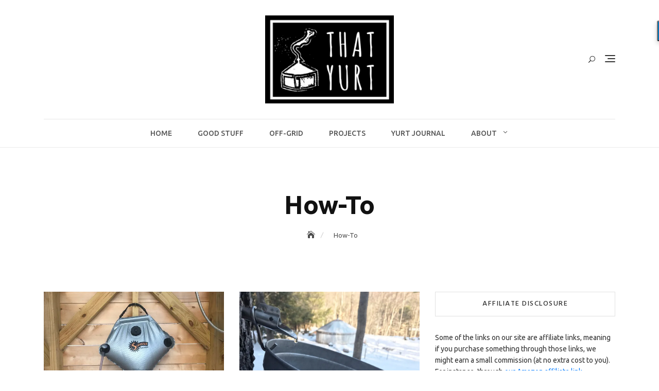

--- FILE ---
content_type: text/html; charset=UTF-8
request_url: https://www.thatyurt.com/category/how-to/
body_size: 15433
content:
<!DOCTYPE html>
<html lang="en">
<head>
	<!-- Google tag (gtag.js) -->
<script async src="https://www.googletagmanager.com/gtag/js?id=G-ML3JT303P7"></script>
<script>
  window.dataLayer = window.dataLayer || [];
  function gtag(){dataLayer.push(arguments);}
  gtag('js', new Date());

  gtag('config', 'G-ML3JT303P7');
</script>
	<meta name='impact-site-verification' value='0fd677f4-169c-4792-b2fb-723dc680ee67'>
	<meta charset="UTF-8">
	<meta name="viewport" content="width=device-width, initial-scale=1">
	<link rel="profile" href="https://gmpg.org/xfn/11">
	<meta name='robots' content='index, follow, max-image-preview:large, max-snippet:-1, max-video-preview:-1' />
	<style>img:is([sizes="auto" i], [sizes^="auto," i]) { contain-intrinsic-size: 3000px 1500px }</style>
	
	<!-- This site is optimized with the Yoast SEO plugin v24.8.1 - https://yoast.com/wordpress/plugins/seo/ -->
	<title>How-To | That Yurt</title>
	<meta name="description" content="Documenting yurt life and yurt living off-grid in Vermont" />
	<link rel="canonical" href="https://www.thatyurt.com/category/how-to/" />
	<meta property="og:locale" content="en_US" />
	<meta property="og:type" content="article" />
	<meta property="og:title" content="How-To | That Yurt" />
	<meta property="og:description" content="Documenting yurt life and yurt living off-grid in Vermont" />
	<meta property="og:url" content="https://www.thatyurt.com/category/how-to/" />
	<meta property="og:site_name" content="That Yurt" />
	<meta name="twitter:card" content="summary_large_image" />
	<script type="application/ld+json" class="yoast-schema-graph">{"@context":"https://schema.org","@graph":[{"@type":"CollectionPage","@id":"https://www.thatyurt.com/category/how-to/","url":"https://www.thatyurt.com/category/how-to/","name":"How-To | That Yurt","isPartOf":{"@id":"https://www.thatyurt.com/#website"},"primaryImageOfPage":{"@id":"https://www.thatyurt.com/category/how-to/#primaryimage"},"image":{"@id":"https://www.thatyurt.com/category/how-to/#primaryimage"},"thumbnailUrl":"https://i0.wp.com/www.thatyurt.com/wp-content/uploads/2021/01/advanced-elements-solar-shower-outdoor-that-yurt.jpg?fit=640%2C480&ssl=1","description":"Documenting yurt life and yurt living off-grid in Vermont","breadcrumb":{"@id":"https://www.thatyurt.com/category/how-to/#breadcrumb"},"inLanguage":"en"},{"@type":"ImageObject","inLanguage":"en","@id":"https://www.thatyurt.com/category/how-to/#primaryimage","url":"https://i0.wp.com/www.thatyurt.com/wp-content/uploads/2021/01/advanced-elements-solar-shower-outdoor-that-yurt.jpg?fit=640%2C480&ssl=1","contentUrl":"https://i0.wp.com/www.thatyurt.com/wp-content/uploads/2021/01/advanced-elements-solar-shower-outdoor-that-yurt.jpg?fit=640%2C480&ssl=1","width":640,"height":480,"caption":"outdoor shower at That Yurt with the advanced elements 2.5 gallon camping shower"},{"@type":"BreadcrumbList","@id":"https://www.thatyurt.com/category/how-to/#breadcrumb","itemListElement":[{"@type":"ListItem","position":1,"name":"Home","item":"https://www.thatyurt.com/"},{"@type":"ListItem","position":2,"name":"How-To"}]},{"@type":"WebSite","@id":"https://www.thatyurt.com/#website","url":"https://www.thatyurt.com/","name":"That Yurt","description":"Inspiration for rugged &amp; responsible living","publisher":{"@id":"https://www.thatyurt.com/#organization"},"potentialAction":[{"@type":"SearchAction","target":{"@type":"EntryPoint","urlTemplate":"https://www.thatyurt.com/?s={search_term_string}"},"query-input":{"@type":"PropertyValueSpecification","valueRequired":true,"valueName":"search_term_string"}}],"inLanguage":"en"},{"@type":"Organization","@id":"https://www.thatyurt.com/#organization","name":"That Yurt","url":"https://www.thatyurt.com/","logo":{"@type":"ImageObject","inLanguage":"en","@id":"https://www.thatyurt.com/#/schema/logo/image/","url":"https://i0.wp.com/www.thatyurt.com/wp-content/uploads/2018/02/thatyurtcropped.png?fit=293%2C200&ssl=1","contentUrl":"https://i0.wp.com/www.thatyurt.com/wp-content/uploads/2018/02/thatyurtcropped.png?fit=293%2C200&ssl=1","width":293,"height":200,"caption":"That Yurt"},"image":{"@id":"https://www.thatyurt.com/#/schema/logo/image/"}}]}</script>
	<!-- / Yoast SEO plugin. -->


<link rel='dns-prefetch' href='//secure.gravatar.com' />
<link rel='dns-prefetch' href='//stats.wp.com' />
<link rel='dns-prefetch' href='//fonts.googleapis.com' />
<link rel='dns-prefetch' href='//v0.wordpress.com' />
<link rel='preconnect' href='//i0.wp.com' />
<link rel="alternate" type="application/rss+xml" title="That Yurt &raquo; Feed" href="https://www.thatyurt.com/feed/" />
<link rel="alternate" type="application/rss+xml" title="That Yurt &raquo; Comments Feed" href="https://www.thatyurt.com/comments/feed/" />
<link rel="alternate" type="application/rss+xml" title="That Yurt &raquo; How-To Category Feed" href="https://www.thatyurt.com/category/how-to/feed/" />
		<!-- This site uses the Google Analytics by ExactMetrics plugin v8.4.1 - Using Analytics tracking - https://www.exactmetrics.com/ -->
		<!-- Note: ExactMetrics is not currently configured on this site. The site owner needs to authenticate with Google Analytics in the ExactMetrics settings panel. -->
					<!-- No tracking code set -->
				<!-- / Google Analytics by ExactMetrics -->
		<script type="text/javascript">
/* <![CDATA[ */
window._wpemojiSettings = {"baseUrl":"https:\/\/s.w.org\/images\/core\/emoji\/15.0.3\/72x72\/","ext":".png","svgUrl":"https:\/\/s.w.org\/images\/core\/emoji\/15.0.3\/svg\/","svgExt":".svg","source":{"concatemoji":"https:\/\/www.thatyurt.com\/wp-includes\/js\/wp-emoji-release.min.js?ver=6.7.2"}};
/*! This file is auto-generated */
!function(i,n){var o,s,e;function c(e){try{var t={supportTests:e,timestamp:(new Date).valueOf()};sessionStorage.setItem(o,JSON.stringify(t))}catch(e){}}function p(e,t,n){e.clearRect(0,0,e.canvas.width,e.canvas.height),e.fillText(t,0,0);var t=new Uint32Array(e.getImageData(0,0,e.canvas.width,e.canvas.height).data),r=(e.clearRect(0,0,e.canvas.width,e.canvas.height),e.fillText(n,0,0),new Uint32Array(e.getImageData(0,0,e.canvas.width,e.canvas.height).data));return t.every(function(e,t){return e===r[t]})}function u(e,t,n){switch(t){case"flag":return n(e,"\ud83c\udff3\ufe0f\u200d\u26a7\ufe0f","\ud83c\udff3\ufe0f\u200b\u26a7\ufe0f")?!1:!n(e,"\ud83c\uddfa\ud83c\uddf3","\ud83c\uddfa\u200b\ud83c\uddf3")&&!n(e,"\ud83c\udff4\udb40\udc67\udb40\udc62\udb40\udc65\udb40\udc6e\udb40\udc67\udb40\udc7f","\ud83c\udff4\u200b\udb40\udc67\u200b\udb40\udc62\u200b\udb40\udc65\u200b\udb40\udc6e\u200b\udb40\udc67\u200b\udb40\udc7f");case"emoji":return!n(e,"\ud83d\udc26\u200d\u2b1b","\ud83d\udc26\u200b\u2b1b")}return!1}function f(e,t,n){var r="undefined"!=typeof WorkerGlobalScope&&self instanceof WorkerGlobalScope?new OffscreenCanvas(300,150):i.createElement("canvas"),a=r.getContext("2d",{willReadFrequently:!0}),o=(a.textBaseline="top",a.font="600 32px Arial",{});return e.forEach(function(e){o[e]=t(a,e,n)}),o}function t(e){var t=i.createElement("script");t.src=e,t.defer=!0,i.head.appendChild(t)}"undefined"!=typeof Promise&&(o="wpEmojiSettingsSupports",s=["flag","emoji"],n.supports={everything:!0,everythingExceptFlag:!0},e=new Promise(function(e){i.addEventListener("DOMContentLoaded",e,{once:!0})}),new Promise(function(t){var n=function(){try{var e=JSON.parse(sessionStorage.getItem(o));if("object"==typeof e&&"number"==typeof e.timestamp&&(new Date).valueOf()<e.timestamp+604800&&"object"==typeof e.supportTests)return e.supportTests}catch(e){}return null}();if(!n){if("undefined"!=typeof Worker&&"undefined"!=typeof OffscreenCanvas&&"undefined"!=typeof URL&&URL.createObjectURL&&"undefined"!=typeof Blob)try{var e="postMessage("+f.toString()+"("+[JSON.stringify(s),u.toString(),p.toString()].join(",")+"));",r=new Blob([e],{type:"text/javascript"}),a=new Worker(URL.createObjectURL(r),{name:"wpTestEmojiSupports"});return void(a.onmessage=function(e){c(n=e.data),a.terminate(),t(n)})}catch(e){}c(n=f(s,u,p))}t(n)}).then(function(e){for(var t in e)n.supports[t]=e[t],n.supports.everything=n.supports.everything&&n.supports[t],"flag"!==t&&(n.supports.everythingExceptFlag=n.supports.everythingExceptFlag&&n.supports[t]);n.supports.everythingExceptFlag=n.supports.everythingExceptFlag&&!n.supports.flag,n.DOMReady=!1,n.readyCallback=function(){n.DOMReady=!0}}).then(function(){return e}).then(function(){var e;n.supports.everything||(n.readyCallback(),(e=n.source||{}).concatemoji?t(e.concatemoji):e.wpemoji&&e.twemoji&&(t(e.twemoji),t(e.wpemoji)))}))}((window,document),window._wpemojiSettings);
/* ]]> */
</script>
<link rel='stylesheet' id='twb-open-sans-css' href='https://fonts.googleapis.com/css?family=Open+Sans%3A300%2C400%2C500%2C600%2C700%2C800&#038;display=swap&#038;ver=6.7.2' type='text/css' media='all' />
<link rel='stylesheet' id='twb-global-css' href='https://www.thatyurt.com/wp-content/plugins/wd-instagram-feed/booster/assets/css/global.css?ver=1.0.0' type='text/css' media='all' />
<link rel='stylesheet' id='travelberg-style-parent-css' href='https://www.thatyurt.com/wp-content/themes/blogberg/style.css?ver=6.7.2' type='text/css' media='all' />
<link rel='stylesheet' id='travelberg-google-fonts-css' href='//fonts.googleapis.com/css?family=Ubuntu%3A300%2C400%2C400i%2C500%2C700&#038;display=swap&#038;ver=6.7.2' type='text/css' media='all' />
<style id='wp-emoji-styles-inline-css' type='text/css'>

	img.wp-smiley, img.emoji {
		display: inline !important;
		border: none !important;
		box-shadow: none !important;
		height: 1em !important;
		width: 1em !important;
		margin: 0 0.07em !important;
		vertical-align: -0.1em !important;
		background: none !important;
		padding: 0 !important;
	}
</style>
<link rel='stylesheet' id='wp-block-library-css' href='https://www.thatyurt.com/wp-includes/css/dist/block-library/style.min.css?ver=6.7.2' type='text/css' media='all' />
<style id='wp-block-library-theme-inline-css' type='text/css'>
.wp-block-audio :where(figcaption){color:#555;font-size:13px;text-align:center}.is-dark-theme .wp-block-audio :where(figcaption){color:#ffffffa6}.wp-block-audio{margin:0 0 1em}.wp-block-code{border:1px solid #ccc;border-radius:4px;font-family:Menlo,Consolas,monaco,monospace;padding:.8em 1em}.wp-block-embed :where(figcaption){color:#555;font-size:13px;text-align:center}.is-dark-theme .wp-block-embed :where(figcaption){color:#ffffffa6}.wp-block-embed{margin:0 0 1em}.blocks-gallery-caption{color:#555;font-size:13px;text-align:center}.is-dark-theme .blocks-gallery-caption{color:#ffffffa6}:root :where(.wp-block-image figcaption){color:#555;font-size:13px;text-align:center}.is-dark-theme :root :where(.wp-block-image figcaption){color:#ffffffa6}.wp-block-image{margin:0 0 1em}.wp-block-pullquote{border-bottom:4px solid;border-top:4px solid;color:currentColor;margin-bottom:1.75em}.wp-block-pullquote cite,.wp-block-pullquote footer,.wp-block-pullquote__citation{color:currentColor;font-size:.8125em;font-style:normal;text-transform:uppercase}.wp-block-quote{border-left:.25em solid;margin:0 0 1.75em;padding-left:1em}.wp-block-quote cite,.wp-block-quote footer{color:currentColor;font-size:.8125em;font-style:normal;position:relative}.wp-block-quote:where(.has-text-align-right){border-left:none;border-right:.25em solid;padding-left:0;padding-right:1em}.wp-block-quote:where(.has-text-align-center){border:none;padding-left:0}.wp-block-quote.is-large,.wp-block-quote.is-style-large,.wp-block-quote:where(.is-style-plain){border:none}.wp-block-search .wp-block-search__label{font-weight:700}.wp-block-search__button{border:1px solid #ccc;padding:.375em .625em}:where(.wp-block-group.has-background){padding:1.25em 2.375em}.wp-block-separator.has-css-opacity{opacity:.4}.wp-block-separator{border:none;border-bottom:2px solid;margin-left:auto;margin-right:auto}.wp-block-separator.has-alpha-channel-opacity{opacity:1}.wp-block-separator:not(.is-style-wide):not(.is-style-dots){width:100px}.wp-block-separator.has-background:not(.is-style-dots){border-bottom:none;height:1px}.wp-block-separator.has-background:not(.is-style-wide):not(.is-style-dots){height:2px}.wp-block-table{margin:0 0 1em}.wp-block-table td,.wp-block-table th{word-break:normal}.wp-block-table :where(figcaption){color:#555;font-size:13px;text-align:center}.is-dark-theme .wp-block-table :where(figcaption){color:#ffffffa6}.wp-block-video :where(figcaption){color:#555;font-size:13px;text-align:center}.is-dark-theme .wp-block-video :where(figcaption){color:#ffffffa6}.wp-block-video{margin:0 0 1em}:root :where(.wp-block-template-part.has-background){margin-bottom:0;margin-top:0;padding:1.25em 2.375em}
</style>
<style id='feedzy-rss-feeds-loop-style-inline-css' type='text/css'>
.wp-block-feedzy-rss-feeds-loop{display:grid;gap:24px;grid-template-columns:repeat(1,1fr)}@media(min-width:782px){.wp-block-feedzy-rss-feeds-loop.feedzy-loop-columns-2,.wp-block-feedzy-rss-feeds-loop.feedzy-loop-columns-3,.wp-block-feedzy-rss-feeds-loop.feedzy-loop-columns-4,.wp-block-feedzy-rss-feeds-loop.feedzy-loop-columns-5{grid-template-columns:repeat(2,1fr)}}@media(min-width:960px){.wp-block-feedzy-rss-feeds-loop.feedzy-loop-columns-2{grid-template-columns:repeat(2,1fr)}.wp-block-feedzy-rss-feeds-loop.feedzy-loop-columns-3{grid-template-columns:repeat(3,1fr)}.wp-block-feedzy-rss-feeds-loop.feedzy-loop-columns-4{grid-template-columns:repeat(4,1fr)}.wp-block-feedzy-rss-feeds-loop.feedzy-loop-columns-5{grid-template-columns:repeat(5,1fr)}}.wp-block-feedzy-rss-feeds-loop .wp-block-image.is-style-rounded img{border-radius:9999px}

</style>
<link rel='stylesheet' id='mediaelement-css' href='https://www.thatyurt.com/wp-includes/js/mediaelement/mediaelementplayer-legacy.min.css?ver=4.2.17' type='text/css' media='all' />
<link rel='stylesheet' id='wp-mediaelement-css' href='https://www.thatyurt.com/wp-includes/js/mediaelement/wp-mediaelement.min.css?ver=6.7.2' type='text/css' media='all' />
<style id='jetpack-sharing-buttons-style-inline-css' type='text/css'>
.jetpack-sharing-buttons__services-list{display:flex;flex-direction:row;flex-wrap:wrap;gap:0;list-style-type:none;margin:5px;padding:0}.jetpack-sharing-buttons__services-list.has-small-icon-size{font-size:12px}.jetpack-sharing-buttons__services-list.has-normal-icon-size{font-size:16px}.jetpack-sharing-buttons__services-list.has-large-icon-size{font-size:24px}.jetpack-sharing-buttons__services-list.has-huge-icon-size{font-size:36px}@media print{.jetpack-sharing-buttons__services-list{display:none!important}}.editor-styles-wrapper .wp-block-jetpack-sharing-buttons{gap:0;padding-inline-start:0}ul.jetpack-sharing-buttons__services-list.has-background{padding:1.25em 2.375em}
</style>
<style id='classic-theme-styles-inline-css' type='text/css'>
/*! This file is auto-generated */
.wp-block-button__link{color:#fff;background-color:#32373c;border-radius:9999px;box-shadow:none;text-decoration:none;padding:calc(.667em + 2px) calc(1.333em + 2px);font-size:1.125em}.wp-block-file__button{background:#32373c;color:#fff;text-decoration:none}
</style>
<style id='global-styles-inline-css' type='text/css'>
:root{--wp--preset--aspect-ratio--square: 1;--wp--preset--aspect-ratio--4-3: 4/3;--wp--preset--aspect-ratio--3-4: 3/4;--wp--preset--aspect-ratio--3-2: 3/2;--wp--preset--aspect-ratio--2-3: 2/3;--wp--preset--aspect-ratio--16-9: 16/9;--wp--preset--aspect-ratio--9-16: 9/16;--wp--preset--color--black: #000000;--wp--preset--color--cyan-bluish-gray: #abb8c3;--wp--preset--color--white: #ffffff;--wp--preset--color--pale-pink: #f78da7;--wp--preset--color--vivid-red: #cf2e2e;--wp--preset--color--luminous-vivid-orange: #ff6900;--wp--preset--color--luminous-vivid-amber: #fcb900;--wp--preset--color--light-green-cyan: #7bdcb5;--wp--preset--color--vivid-green-cyan: #00d084;--wp--preset--color--pale-cyan-blue: #8ed1fc;--wp--preset--color--vivid-cyan-blue: #0693e3;--wp--preset--color--vivid-purple: #9b51e0;--wp--preset--color--tan: #D2B48C;--wp--preset--color--yellow: #FDE64B;--wp--preset--color--orange: #ED7014;--wp--preset--color--red: #D0312D;--wp--preset--color--pink: #b565a7;--wp--preset--color--purple: #A32CC4;--wp--preset--color--blue: #4E97D8;--wp--preset--color--green: #00B294;--wp--preset--color--brown: #231709;--wp--preset--color--grey: #7D7D7D;--wp--preset--gradient--vivid-cyan-blue-to-vivid-purple: linear-gradient(135deg,rgba(6,147,227,1) 0%,rgb(155,81,224) 100%);--wp--preset--gradient--light-green-cyan-to-vivid-green-cyan: linear-gradient(135deg,rgb(122,220,180) 0%,rgb(0,208,130) 100%);--wp--preset--gradient--luminous-vivid-amber-to-luminous-vivid-orange: linear-gradient(135deg,rgba(252,185,0,1) 0%,rgba(255,105,0,1) 100%);--wp--preset--gradient--luminous-vivid-orange-to-vivid-red: linear-gradient(135deg,rgba(255,105,0,1) 0%,rgb(207,46,46) 100%);--wp--preset--gradient--very-light-gray-to-cyan-bluish-gray: linear-gradient(135deg,rgb(238,238,238) 0%,rgb(169,184,195) 100%);--wp--preset--gradient--cool-to-warm-spectrum: linear-gradient(135deg,rgb(74,234,220) 0%,rgb(151,120,209) 20%,rgb(207,42,186) 40%,rgb(238,44,130) 60%,rgb(251,105,98) 80%,rgb(254,248,76) 100%);--wp--preset--gradient--blush-light-purple: linear-gradient(135deg,rgb(255,206,236) 0%,rgb(152,150,240) 100%);--wp--preset--gradient--blush-bordeaux: linear-gradient(135deg,rgb(254,205,165) 0%,rgb(254,45,45) 50%,rgb(107,0,62) 100%);--wp--preset--gradient--luminous-dusk: linear-gradient(135deg,rgb(255,203,112) 0%,rgb(199,81,192) 50%,rgb(65,88,208) 100%);--wp--preset--gradient--pale-ocean: linear-gradient(135deg,rgb(255,245,203) 0%,rgb(182,227,212) 50%,rgb(51,167,181) 100%);--wp--preset--gradient--electric-grass: linear-gradient(135deg,rgb(202,248,128) 0%,rgb(113,206,126) 100%);--wp--preset--gradient--midnight: linear-gradient(135deg,rgb(2,3,129) 0%,rgb(40,116,252) 100%);--wp--preset--font-size--small: 12px;--wp--preset--font-size--medium: 20px;--wp--preset--font-size--large: 36px;--wp--preset--font-size--x-large: 42px;--wp--preset--font-size--regular: 16px;--wp--preset--font-size--larger: 36px;--wp--preset--font-size--huge: 48px;--wp--preset--spacing--20: 0.44rem;--wp--preset--spacing--30: 0.67rem;--wp--preset--spacing--40: 1rem;--wp--preset--spacing--50: 1.5rem;--wp--preset--spacing--60: 2.25rem;--wp--preset--spacing--70: 3.38rem;--wp--preset--spacing--80: 5.06rem;--wp--preset--shadow--natural: 6px 6px 9px rgba(0, 0, 0, 0.2);--wp--preset--shadow--deep: 12px 12px 50px rgba(0, 0, 0, 0.4);--wp--preset--shadow--sharp: 6px 6px 0px rgba(0, 0, 0, 0.2);--wp--preset--shadow--outlined: 6px 6px 0px -3px rgba(255, 255, 255, 1), 6px 6px rgba(0, 0, 0, 1);--wp--preset--shadow--crisp: 6px 6px 0px rgba(0, 0, 0, 1);}:where(.is-layout-flex){gap: 0.5em;}:where(.is-layout-grid){gap: 0.5em;}body .is-layout-flex{display: flex;}.is-layout-flex{flex-wrap: wrap;align-items: center;}.is-layout-flex > :is(*, div){margin: 0;}body .is-layout-grid{display: grid;}.is-layout-grid > :is(*, div){margin: 0;}:where(.wp-block-columns.is-layout-flex){gap: 2em;}:where(.wp-block-columns.is-layout-grid){gap: 2em;}:where(.wp-block-post-template.is-layout-flex){gap: 1.25em;}:where(.wp-block-post-template.is-layout-grid){gap: 1.25em;}.has-black-color{color: var(--wp--preset--color--black) !important;}.has-cyan-bluish-gray-color{color: var(--wp--preset--color--cyan-bluish-gray) !important;}.has-white-color{color: var(--wp--preset--color--white) !important;}.has-pale-pink-color{color: var(--wp--preset--color--pale-pink) !important;}.has-vivid-red-color{color: var(--wp--preset--color--vivid-red) !important;}.has-luminous-vivid-orange-color{color: var(--wp--preset--color--luminous-vivid-orange) !important;}.has-luminous-vivid-amber-color{color: var(--wp--preset--color--luminous-vivid-amber) !important;}.has-light-green-cyan-color{color: var(--wp--preset--color--light-green-cyan) !important;}.has-vivid-green-cyan-color{color: var(--wp--preset--color--vivid-green-cyan) !important;}.has-pale-cyan-blue-color{color: var(--wp--preset--color--pale-cyan-blue) !important;}.has-vivid-cyan-blue-color{color: var(--wp--preset--color--vivid-cyan-blue) !important;}.has-vivid-purple-color{color: var(--wp--preset--color--vivid-purple) !important;}.has-black-background-color{background-color: var(--wp--preset--color--black) !important;}.has-cyan-bluish-gray-background-color{background-color: var(--wp--preset--color--cyan-bluish-gray) !important;}.has-white-background-color{background-color: var(--wp--preset--color--white) !important;}.has-pale-pink-background-color{background-color: var(--wp--preset--color--pale-pink) !important;}.has-vivid-red-background-color{background-color: var(--wp--preset--color--vivid-red) !important;}.has-luminous-vivid-orange-background-color{background-color: var(--wp--preset--color--luminous-vivid-orange) !important;}.has-luminous-vivid-amber-background-color{background-color: var(--wp--preset--color--luminous-vivid-amber) !important;}.has-light-green-cyan-background-color{background-color: var(--wp--preset--color--light-green-cyan) !important;}.has-vivid-green-cyan-background-color{background-color: var(--wp--preset--color--vivid-green-cyan) !important;}.has-pale-cyan-blue-background-color{background-color: var(--wp--preset--color--pale-cyan-blue) !important;}.has-vivid-cyan-blue-background-color{background-color: var(--wp--preset--color--vivid-cyan-blue) !important;}.has-vivid-purple-background-color{background-color: var(--wp--preset--color--vivid-purple) !important;}.has-black-border-color{border-color: var(--wp--preset--color--black) !important;}.has-cyan-bluish-gray-border-color{border-color: var(--wp--preset--color--cyan-bluish-gray) !important;}.has-white-border-color{border-color: var(--wp--preset--color--white) !important;}.has-pale-pink-border-color{border-color: var(--wp--preset--color--pale-pink) !important;}.has-vivid-red-border-color{border-color: var(--wp--preset--color--vivid-red) !important;}.has-luminous-vivid-orange-border-color{border-color: var(--wp--preset--color--luminous-vivid-orange) !important;}.has-luminous-vivid-amber-border-color{border-color: var(--wp--preset--color--luminous-vivid-amber) !important;}.has-light-green-cyan-border-color{border-color: var(--wp--preset--color--light-green-cyan) !important;}.has-vivid-green-cyan-border-color{border-color: var(--wp--preset--color--vivid-green-cyan) !important;}.has-pale-cyan-blue-border-color{border-color: var(--wp--preset--color--pale-cyan-blue) !important;}.has-vivid-cyan-blue-border-color{border-color: var(--wp--preset--color--vivid-cyan-blue) !important;}.has-vivid-purple-border-color{border-color: var(--wp--preset--color--vivid-purple) !important;}.has-vivid-cyan-blue-to-vivid-purple-gradient-background{background: var(--wp--preset--gradient--vivid-cyan-blue-to-vivid-purple) !important;}.has-light-green-cyan-to-vivid-green-cyan-gradient-background{background: var(--wp--preset--gradient--light-green-cyan-to-vivid-green-cyan) !important;}.has-luminous-vivid-amber-to-luminous-vivid-orange-gradient-background{background: var(--wp--preset--gradient--luminous-vivid-amber-to-luminous-vivid-orange) !important;}.has-luminous-vivid-orange-to-vivid-red-gradient-background{background: var(--wp--preset--gradient--luminous-vivid-orange-to-vivid-red) !important;}.has-very-light-gray-to-cyan-bluish-gray-gradient-background{background: var(--wp--preset--gradient--very-light-gray-to-cyan-bluish-gray) !important;}.has-cool-to-warm-spectrum-gradient-background{background: var(--wp--preset--gradient--cool-to-warm-spectrum) !important;}.has-blush-light-purple-gradient-background{background: var(--wp--preset--gradient--blush-light-purple) !important;}.has-blush-bordeaux-gradient-background{background: var(--wp--preset--gradient--blush-bordeaux) !important;}.has-luminous-dusk-gradient-background{background: var(--wp--preset--gradient--luminous-dusk) !important;}.has-pale-ocean-gradient-background{background: var(--wp--preset--gradient--pale-ocean) !important;}.has-electric-grass-gradient-background{background: var(--wp--preset--gradient--electric-grass) !important;}.has-midnight-gradient-background{background: var(--wp--preset--gradient--midnight) !important;}.has-small-font-size{font-size: var(--wp--preset--font-size--small) !important;}.has-medium-font-size{font-size: var(--wp--preset--font-size--medium) !important;}.has-large-font-size{font-size: var(--wp--preset--font-size--large) !important;}.has-x-large-font-size{font-size: var(--wp--preset--font-size--x-large) !important;}
:where(.wp-block-post-template.is-layout-flex){gap: 1.25em;}:where(.wp-block-post-template.is-layout-grid){gap: 1.25em;}
:where(.wp-block-columns.is-layout-flex){gap: 2em;}:where(.wp-block-columns.is-layout-grid){gap: 2em;}
:root :where(.wp-block-pullquote){font-size: 1.5em;line-height: 1.6;}
</style>
<link rel='stylesheet' id='blogberg-google-fonts-css' href='https://fonts.googleapis.com/css?family=Hind:300,400,400i,500,600,700,800,900|Playfair+Display:400,400italic,700,900' type='text/css' media='all' />
<link rel='stylesheet' id='bootstrap-css' href='https://www.thatyurt.com/wp-content/themes/blogberg/assets/vendors/bootstrap/css/bootstrap.min.css?ver=4.1.3' type='text/css' media='all' />
<link rel='stylesheet' id='kfi-icons-css' href='https://www.thatyurt.com/wp-content/themes/blogberg/assets/vendors/kf-icons/css/style.css?ver=1.0.0' type='text/css' media='all' />
<link rel='stylesheet' id='owlcarousel-css' href='https://www.thatyurt.com/wp-content/themes/blogberg/assets/vendors/OwlCarousel2-2.2.1/assets/owl.carousel.min.css?ver=2.2.1' type='text/css' media='all' />
<link rel='stylesheet' id='owlcarousel-theme-css' href='https://www.thatyurt.com/wp-content/themes/blogberg/assets/vendors/OwlCarousel2-2.2.1/assets/owl.theme.default.min.css?ver=2.2.1' type='text/css' media='all' />
<link rel='stylesheet' id='blogberg-blocks-css' href='https://www.thatyurt.com/wp-content/themes/blogberg/assets/css/blocks.min.css' type='text/css' media='all' />
<link rel='stylesheet' id='blogberg-style-css' href='https://www.thatyurt.com/wp-content/themes/travelberg/style.css' type='text/css' media='all' />
<link rel='stylesheet' id='__EPYT__style-css' href='https://www.thatyurt.com/wp-content/plugins/youtube-embed-plus/styles/ytprefs.min.css?ver=14.2.1.3' type='text/css' media='all' />
<style id='__EPYT__style-inline-css' type='text/css'>

                .epyt-gallery-thumb {
                        width: 33.333%;
                }
                
</style>
<script type="text/javascript" src="https://www.thatyurt.com/wp-includes/js/jquery/jquery.min.js?ver=3.7.1" id="jquery-core-js"></script>
<script type="text/javascript" src="https://www.thatyurt.com/wp-includes/js/jquery/jquery-migrate.min.js?ver=3.4.1" id="jquery-migrate-js"></script>
<script type="text/javascript" src="https://www.thatyurt.com/wp-content/plugins/wd-instagram-feed/booster/assets/js/circle-progress.js?ver=1.2.2" id="twb-circle-js"></script>
<script type="text/javascript" id="twb-global-js-extra">
/* <![CDATA[ */
var twb = {"nonce":"7b16b1ea22","ajax_url":"https:\/\/www.thatyurt.com\/wp-admin\/admin-ajax.php","plugin_url":"https:\/\/www.thatyurt.com\/wp-content\/plugins\/wd-instagram-feed\/booster","href":"https:\/\/www.thatyurt.com\/wp-admin\/admin.php?page=twb_instagram-feed"};
var twb = {"nonce":"7b16b1ea22","ajax_url":"https:\/\/www.thatyurt.com\/wp-admin\/admin-ajax.php","plugin_url":"https:\/\/www.thatyurt.com\/wp-content\/plugins\/wd-instagram-feed\/booster","href":"https:\/\/www.thatyurt.com\/wp-admin\/admin.php?page=twb_instagram-feed"};
/* ]]> */
</script>
<script type="text/javascript" src="https://www.thatyurt.com/wp-content/plugins/wd-instagram-feed/booster/assets/js/global.js?ver=1.0.0" id="twb-global-js"></script>
<script type="text/javascript" src="https://www.thatyurt.com/wp-content/plugins/magic-action-box/assets/js/actionbox-helper.js?ver=2.17.2" id="mab-actionbox-helper-js"></script>
<script type="text/javascript" id="__ytprefs__-js-extra">
/* <![CDATA[ */
var _EPYT_ = {"ajaxurl":"https:\/\/www.thatyurt.com\/wp-admin\/admin-ajax.php","security":"d34859dc86","gallery_scrolloffset":"20","eppathtoscripts":"https:\/\/www.thatyurt.com\/wp-content\/plugins\/youtube-embed-plus\/scripts\/","eppath":"https:\/\/www.thatyurt.com\/wp-content\/plugins\/youtube-embed-plus\/","epresponsiveselector":"[\"iframe.__youtube_prefs_widget__\"]","epdovol":"1","version":"14.2.1.3","evselector":"iframe.__youtube_prefs__[src], iframe[src*=\"youtube.com\/embed\/\"], iframe[src*=\"youtube-nocookie.com\/embed\/\"]","ajax_compat":"","maxres_facade":"eager","ytapi_load":"light","pause_others":"","stopMobileBuffer":"1","facade_mode":"","not_live_on_channel":"","vi_active":"","vi_js_posttypes":[]};
/* ]]> */
</script>
<script type="text/javascript" src="https://www.thatyurt.com/wp-content/plugins/youtube-embed-plus/scripts/ytprefs.min.js?ver=14.2.1.3" id="__ytprefs__-js"></script>
<link rel="https://api.w.org/" href="https://www.thatyurt.com/wp-json/" /><link rel="alternate" title="JSON" type="application/json" href="https://www.thatyurt.com/wp-json/wp/v2/categories/20" /><link rel="EditURI" type="application/rsd+xml" title="RSD" href="https://www.thatyurt.com/xmlrpc.php?rsd" />
<meta name="generator" content="WordPress 6.7.2" />
<style type="text/css">
.feedzy-rss-link-icon:after {
	content: url("https://www.thatyurt.com/wp-content/plugins/feedzy-rss-feeds/img/external-link.png");
	margin-left: 3px;
}
</style>
			<style>img#wpstats{display:none}</style>
			<style type="text/css">
		/* Site Layout Shadow */  /* Hamburger Menu Icon */  /*Archive Slider Overlay Opacity*/ .block-slider .banner-overlay {background-color: rgba(0, 0, 0, 0.3); } /* Footer Background Shape*/  /* Breadcrumb Separator Layout */  .breadcrumb-wrap .breadcrumbs .trail-items a:after {height: 12px; -webkit-transform: rotate(25deg); -moz-transform: rotate(25deg); -ms-transform: rotate(25deg); -o-transform: rotate(25deg); transform: rotate(25deg); width: 1px; }     .breadcrumb-wrap .breadcrumbs .trail-items a[rel="home"] span {font-size: 0; } .breadcrumb-wrap .breadcrumbs .trail-items a[rel="home"] span:before {font-size: 16px; content: "\e074"; font-family: "kf-icons"; }  /* Site Title Color */ .site-header .site-branding .site-title, .site-header .site-branding .site-title a {color: #111111; } /* Tagline Color */ .site-header .site-branding .site-description {color: #4d4d4d; } /* Site Body Text Color */ body, html {color: #313131; } /* Primary Background Color */ figcaption, input[type=button], input[type=reset], input[type=submit], .button-primary, .round-button-primary, .page-numbers.current, .page-numbers:hover.current, .page-numbers:focus.current, .page-numbers:active.current, .woocommerce span.onsale, .woocommerce #respond input#submit, .woocommerce a.button, .woocommerce button.button, .woocommerce input.button, .woocommerce a.button.alt, .woocommerce button.button.alt, .woocommerce a.added_to_cart, .widget-area .widget.widget_product_search [type=submit], .woocommerce .widget_price_filter .ui-slider .ui-slider-handle, .wrap-detail-page .post-footer .post-format, .comments-area .comment-respond .comment-form .submit, .searchform .search-button, #go-top:hover span, #go-top:focus span, #go-top:active span, .block-slider #slide-pager .owl-dot.active span:hover, .block-slider #slide-pager .owl-dot.active span:focus, .block-slider #slide-pager .owl-dot.active span:active {background-color: #d39844 } /* Primary Border Color */ .page-numbers.current, .page-numbers:hover.current, .page-numbers:focus.current, .page-numbers:active.current, .comments-area .comment-respond .comment-form .submit, #go-top:hover span, #go-top:focus span, #go-top:active span, .main-navigation ul.nav-menu ul, .post .entry-meta-cat a {border-color: #d39844 } /* Primary Text Color */ .inner-header-content .posted-on a, .post .entry-meta-cat a {color: #d39844 } /* Hover Background Color */ .wrap-detail-page .kt-contact-form-area .form-group input.form-control[type=submit], .wrap-detail-page .kt-contact-form-area .form-group input.form-control[type=submit]:hover, .wrap-detail-page .kt-contact-form-area .form-group input.form-control[type=submit]:focus, .wrap-detail-page .kt-contact-form-area .form-group input.form-control[type=submit]:active, input[type=button]:hover, input[type=button]:active, input[type=button]:focus, input[type=reset]:hover, input[type=reset]:active, input[type=reset]:focus, input[type=submit]:hover, input[type=submit]:active, input[type=submit]:focus, .button-primary:hover, .button-primary:focus, .button-primary:active, .round-button-primary:hover, .round-button-primary:focus, .round-button-primary:active, .button-outline:hover, .button-outline:focus, .button-outline:active, .round-button-outline:hover, .round-button-outline:focus, .round-button-outline:active, .page-numbers:hover, .page-numbers:focus, .page-numbers:active, .infinite-scroll #infinite-handle span:hover, .infinite-scroll #infinite-handle span:focus, .infinite-scroll #infinite-handle span:active, .woocommerce #respond input#submit:hover, .woocommerce #respond input#submit:focus, .woocommerce #respond input#submit:active, .woocommerce a.button:hover, .woocommerce a.button:focus, .woocommerce a.button:active, .woocommerce button.button:hover, .woocommerce button.button:focus, .woocommerce button.button:active, .woocommerce input.button:hover, .woocommerce input.button:focus, .woocommerce input.button:active, .woocommerce a.button.alt:hover, .woocommerce a.button.alt:focus, .woocommerce a.button.alt:active, .woocommerce button.button.alt:hover, .woocommerce button.button.alt:focus, .woocommerce button.button.alt:active, .woocommerce a.added_to_cart:hover, .woocommerce a.added_to_cart:focus, .woocommerce a.added_to_cart:active, widget-area .widget.widget_product_search [type=submit]:hover, .widget-area .widget.widget_product_search [type=submit]:focus, .widget-area .widget.widget_product_search [type=submit]:active, .post-content-inner .tag-links a:hover, .post-content-inner .tag-links a:focus, .post-content-inner .tag-links a:active, .comments-area .comment-respond .comment-form .submit:hover, .comments-area .comment-respond .comment-form .submit:focus, .comments-area .comment-respond .comment-form .submit:active, .searchform .search-button:hover, .searchform .search-button:focus, .searchform .search-button:active, .widget .tagcloud a:hover, .widget .tagcloud a:focus, .widget .tagcloud a:active, .site-header .alt-menu-icon a:hover .icon-bar, .site-header .alt-menu-icon a:focus .icon-bar, .site-header .alt-menu-icon a:active .icon-bar, .site-header .alt-menu-icon a:hover .icon-bar:before, .site-header .alt-menu-icon a:hover .icon-bar:after, .site-header .alt-menu-icon a:focus .icon-bar:before, .site-header .alt-menu-icon a:focus .icon-bar:after, .site-header .alt-menu-icon a:active .icon-bar:before, .site-header .alt-menu-icon a:active .icon-bar:after, .block-slider .post .button-container .button-outline:hover, .block-slider .post .button-container .button-outline:focus, .block-slider .post .button-container .button-outline:active, .block-slider #slide-pager .owl-dot span:hover, .block-slider #slide-pager .owl-dot span:focus, .block-slider #slide-pager .owl-dot span:active, .top-footer .widget .search-button:hover, .top-footer .widget .search-button:focus, .top-footer .widget .search-button:active {background-color: #7b5ec1 } /* Hover border Color */ .wrap-detail-page .kt-contact-form-area .form-group input.form-control[type=submit], .wrap-detail-page .kt-contact-form-area .form-group input.form-control[type=submit]:hover, .wrap-detail-page .kt-contact-form-area .form-group input.form-control[type=submit]:focus, .wrap-detail-page .kt-contact-form-area .form-group input.form-control[type=submit]:active, .button-outline:hover, .button-outline:focus, .button-outline:active, .round-button-outline:hover, .round-button-outline:focus, .round-button-outline:active, .page-numbers:hover, .page-numbers:focus, .page-numbers:active, .comments-area .comment-respond .comment-form .submit:hover, .comments-area .comment-respond .comment-form .submit:focus, .comments-area .comment-respond .comment-form .submit:active, .socialgroup a:hover, .socialgroup a:focus, .socialgroup a:active, .widget .tagcloud a:hover, .widget .tagcloud a:focus, .widget .tagcloud a:active, .block-slider .post .entry-meta-cat a:hover, .block-slider .post .entry-meta-cat a:focus, .block-slider .post .entry-meta-cat a:active, .block-slider .post .button-container .button-outline:hover, .block-slider .post .button-container .button-outline:focus, .block-slider .post .button-container .button-outline:active, .block-slider .controls .owl-prev:hover:before, .block-slider .controls .owl-prev:focus:before, .block-slider .controls .owl-prev:active:before, .block-slider .controls .owl-next:hover:before, .block-slider .controls .owl-next:focus:before, .block-slider .controls .owl-next:active:before, .block-slider #slide-pager .owl-dot span:hover, .block-slider #slide-pager .owl-dot span:focus, .block-slider #slide-pager .owl-dot span:active, .site-footer .socialgroup ul li a:hover, .site-footer .socialgroup ul li a:focus, .site-footer .socialgroup ul li a:active, .post .entry-meta-cat a:hover, .post .entry-meta-cat a:focus, .post .entry-meta-cat a:active {border-color: #7b5ec1 } /* Hover Text Color */ a:hover, a:focus, a:active, .wrap-detail-page .kt-contact-form-area .form-group .cleaner:hover, .wrap-detail-page .kt-contact-form-area .form-group .cleaner:active, .wrap-detail-page .kt-contact-form-area .form-group .cleaner:focus, .wrap-detail-page .kt-contact-form-area .form-group .cleaner:hover span, .wrap-detail-page .kt-contact-form-area .form-group .cleaner:active span, .wrap-detail-page .kt-contact-form-area .form-group .cleaner:focus span, a.button-text:hover, a.button-text:focus, a.button-text:active, .button-text:hover, .button-text:focus, .button-text:active, a.button-text:hover:after, a.button-text:focus:after, a.button-text:active:after, .button-text:hover:after, .button-text:focus:after, .button-text:active:after, .comment-navigation .nav-previous a:hover, .comment-navigation .nav-previous a:focus, .comment-navigation .nav-previous a:active, .comment-navigation .nav-next a:hover, .comment-navigation .nav-next a:focus, .comment-navigation .nav-next a:active, .post-navigation .nav-previous a:hover, .post-navigation .nav-previous a:focus, .post-navigation .nav-previous a:active, .post-navigation .nav-next a:hover, .post-navigation .nav-next a:focus, .post-navigation .nav-next a:active, .comment-navigation .nav-previous a:hover .nav-label, .comment-navigation .nav-previous a:focus .nav-label, .comment-navigation .nav-previous a:active .nav-label, .comment-navigation .nav-next a:hover .nav-label, .comment-navigation .nav-next a:focus .nav-label, .comment-navigation .nav-next a:active .nav-label, .post-navigation .nav-previous a:hover .nav-label, .post-navigation .nav-previous a:focus .nav-label, .post-navigation .nav-previous a:active .nav-label, .post-navigation .nav-next a:hover .nav-label, .post-navigation .nav-next a:focus .nav-label, .post-navigation .nav-next a:active .nav-label, .woocommerce .product_meta .posted_in a:hover, .woocommerce .product_meta .posted_in a:focus, .woocommerce .product_meta .posted_in a:active, .woocommerce .product_meta .tagged_as a:hover, .woocommerce .product_meta .tagged_as a:focus, .woocommerce .product_meta .tagged_as a:active, .woocommerce .woocommerce-MyAccount-navigation ul li a:hover, .woocommerce .woocommerce-MyAccount-navigation ul li a:focus, .woocommerce .woocommerce-MyAccount-navigation ul li a:active, .woocommerce .woocommerce-MyAccount-content p a:hover, .woocommerce .woocommerce-MyAccount-content p a:focus, .woocommerce .woocommerce-MyAccount-content p a:active, .inner-header-content .posted-on a:hover, .inner-header-content .posted-on a:focus, .inner-header-content .posted-on a:active, .post-content-inner .cat-links .categories-list a:hover, .post-content-inner .cat-links .categories-list a:focus, .post-content-inner .cat-links .categories-list a:active, .comments-area .comment-list .comment-metadata a:hover, .comments-area .comment-list .comment-metadata a:focus, .comments-area .comment-list .comment-metadata a:active, .comments-area .comment-respond .logged-in-as a:hover, .comments-area .comment-respond .logged-in-as a:focus, .comments-area .comment-respond .logged-in-as a:active, .socialgroup a:hover, .socialgroup a:focus, .socialgroup a:active, .section-banner-wrap:not(.section-banner-two):not(.section-banner-three) .inner-header-content .posted-on a:hover, .wrap-inner-banner .inner-header-content .posted-on a:hover, .breadcrumb-wrap .breadcrumbs .trail-items a:hover, .breadcrumb-wrap .breadcrumbs .trail-items a:focus, .breadcrumb-wrap .breadcrumbs .trail-items a:active, .widget li a:hover, .widget li a:focus, .widget li a:active, .author-widget .widget-content .profile .socialgroup ul li a:hover, .author-widget .widget-content .profile .socialgroup ul li a:focus, .author-widget .widget-content .profile .socialgroup ul li a:active, .site-header .site-branding .site-title a:hover, .site-header .site-branding .site-title a:focus, .site-header .site-branding .site-title a:active, .site-header .header-icons-wrap .header-search-icon:hover, .site-header .header-icons-wrap .header-search-icon:focus, .site-header .header-icons-wrap .header-search-icon:active, .main-navigation ul.nav-menu > li:hover > a, .main-navigation ul.nav-menu > li:focus > a, .main-navigation ul.nav-menu > li:active > a, .main-navigation ul.nav-menu > li.focus > a, .main-navigation ul.nav-menu ul li a:hover, .main-navigation ul.nav-menu ul li a:focus, .main-navigation ul.nav-menu ul li a:active, .main-navigation ul.nav-menu li.current-menu-item > a, .main-navigation ul.nav-menu li.current-menu-parent > a, .offcanvas-navigation a:hover, .offcanvas-navigation a:focus, .offcanvas-navigation a:active, .block-slider .post .entry-meta-cat a:hover, .block-slider .post .entry-meta-cat a:focus, .block-slider .post .entry-meta-cat a:active, .block-slider .post .post-content .meta-tag [class*=meta-] a:hover, .block-slider .post .post-content .meta-tag [class*=meta-] a:focus, .block-slider .post .post-content .meta-tag [class*=meta-] a:active, .block-slider .post .post-content .meta-tag [class*=meta-] a:hover:before, .block-slider .post .post-content .meta-tag [class*=meta-] a:focus:before, .block-slider .post .post-content .meta-tag [class*=meta-] a:active:before, .block-slider .controls .owl-prev:hover:before, .block-slider .controls .owl-prev:focus:before, .block-slider .controls .owl-prev:active:before, .block-slider .controls .owl-next:hover:before, .block-slider .controls .owl-next:focus:before, .block-slider .controls .owl-next:active:before, .site-footer .socialgroup ul li a:hover, .site-footer .socialgroup ul li a:focus, .site-footer .socialgroup ul li a:active, .site-footer .copyright a:hover, .site-footer .copyright a:focus, .site-footer .copyright a:active, .site-footer .footer-menu-wrap ul li a:hover, .site-footer .footer-menu-wrap ul li a:focus, .site-footer .footer-menu-wrap ul li a:active, .post .entry-meta-cat a:hover, .post .entry-meta-cat a:focus, .post .entry-meta-cat a:active, .post .meta-tag [class*=meta-] a:hover, .post .meta-tag [class*=meta-] a:focus, .post .meta-tag [class*=meta-] a:active, .post .meta-tag [class*=meta-] a:hover:before, .post .meta-tag [class*=meta-] a:focus:before, .post .meta-tag [class*=meta-] a:active:before, .post-section .post .post-text .simplesocialbuttons.simplesocial-round-icon button:hover, .post-section .post .post-text .simplesocialbuttons.simplesocial-round-icon button:focus, .post-section .post .post-text .simplesocialbuttons.simplesocial-round-icon button:active {color: #7b5ec1 } .addtoany_content .addtoany_list a:hover svg path, .addtoany_content .addtoany_list a:focus svg path, .addtoany_content .addtoany_list a:active svg path, .widget_a2a_share_save_widget .addtoany_list a:hover svg path, .widget_a2a_share_save_widget .addtoany_list a:focus svg path, .widget_a2a_share_save_widget .addtoany_list a:active svg path {fill: #7b5ec1	}
</style>
	<style id="blogberg-custom-header-styles" type="text/css">
		.wrap-inner-banner .page-header .page-title,
		body.home.page .wrap-inner-banner .page-header .page-title {
			color: #blank;
		}
	</style>
<link rel="icon" href="https://i0.wp.com/www.thatyurt.com/wp-content/uploads/2016/06/cropped-square-little-yurt.jpg?fit=32%2C32&#038;ssl=1" sizes="32x32" />
<link rel="icon" href="https://i0.wp.com/www.thatyurt.com/wp-content/uploads/2016/06/cropped-square-little-yurt.jpg?fit=192%2C192&#038;ssl=1" sizes="192x192" />
<link rel="apple-touch-icon" href="https://i0.wp.com/www.thatyurt.com/wp-content/uploads/2016/06/cropped-square-little-yurt.jpg?fit=180%2C180&#038;ssl=1" />
<meta name="msapplication-TileImage" content="https://i0.wp.com/www.thatyurt.com/wp-content/uploads/2016/06/cropped-square-little-yurt.jpg?fit=270%2C270&#038;ssl=1" />
</head>

<body class="archive category category-how-to category-20 wp-custom-logo site-layout-full">
			<div id="site-loader">
			<div class="site-loader-inner">
				<img src="https://www.thatyurt.com/wp-content/themes/blogberg/assets/images/placeholder/loader1.gif" alt="Site Loader">			</div>
		</div>
		<div id="page" class="site">
		<a class="skip-link screen-reader-text" href="#content">
			Skip to content		</a>
		<div id="offcanvas-menu">
	<div class="header-search-wrap">
		<form role="search" method="get" id="searchform" class="searchform" action="https://www.thatyurt.com/">
				<div>
					<label class="screen-reader-text" for="s">Search for:</label>
					<input type="text" value="" name="s" id="s" />
					<input type="submit" id="searchsubmit" value="Search" />
				</div>
			<button type="submit" class="search-button"><span class="kfi kfi-search"></span></button></form>	</div>
	<div id="primary-nav-offcanvas" class="offcanvas-navigation d-xl-none d-lg-block">
		<ul id="primary-menu" class="primary-menu"><li id="menu-item-928" class="menu-item menu-item-type-custom menu-item-object-custom menu-item-home menu-item-928"><a href="https://www.thatyurt.com/">Home</a></li>
<li id="menu-item-927" class="menu-item menu-item-type-taxonomy menu-item-object-category menu-item-927"><a href="https://www.thatyurt.com/category/good-stuff/">Good Stuff</a></li>
<li id="menu-item-946" class="menu-item menu-item-type-taxonomy menu-item-object-category menu-item-946"><a href="https://www.thatyurt.com/category/off-grid/">Off-Grid</a></li>
<li id="menu-item-947" class="menu-item menu-item-type-taxonomy menu-item-object-category menu-item-947"><a href="https://www.thatyurt.com/category/projects/">Projects</a></li>
<li id="menu-item-945" class="menu-item menu-item-type-taxonomy menu-item-object-category menu-item-945"><a href="https://www.thatyurt.com/category/yurt-journal/">Yurt Journal</a></li>
<li id="menu-item-55" class="menu-item menu-item-type-post_type menu-item-object-page menu-item-has-children menu-item-55"><a href="https://www.thatyurt.com/about/">About</a>
<ul class="sub-menu">
	<li id="menu-item-54" class="menu-item menu-item-type-post_type menu-item-object-page menu-item-54"><a href="https://www.thatyurt.com/faq/">FAQ</a></li>
	<li id="menu-item-107" class="menu-item menu-item-type-post_type menu-item-object-page menu-item-107"><a href="https://www.thatyurt.com/videos/">Videos</a></li>
	<li id="menu-item-98" class="menu-item menu-item-type-post_type menu-item-object-page menu-item-98"><a href="https://www.thatyurt.com/subscribe-to-newsletter/">Newsletter</a></li>
</ul>
</li>
</ul>	</div>
	<div id="secondary-nav-offcanvas" class="offcanvas-navigation d-none d-lg-block">
			</div>
		<div class="close-offcanvas-menu">
		<button class="kfi kfi-close-alt2"></button>
	</div>
</div>
				
		
<header id="masthead" class="wrapper site-header site-header-primary" role="banner">
			<div class="main-header">
			<div class="container">
				<div class="row align-items-center">
					<div class="col-lg-4 d-none d-lg-block">
						<div class="header-icons-wrap">
							<div class="socialgroup">
															</div>
						</div>
					</div>
					<div class="col-6 col-lg-4">
						
	<div class="site-branding-outer">
		<div class="site-branding">
		<a href="https://www.thatyurt.com/" class="custom-logo-link" rel="home"><img width="293" height="200" src="https://i0.wp.com/www.thatyurt.com/wp-content/uploads/2018/02/thatyurtcropped.png?fit=293%2C200&amp;ssl=1" class="custom-logo" alt="That Yurt" decoding="async" fetchpriority="high" /></a>		</div><!-- .site-branding -->
	</div>
					</div>
					<div class="col-lg-4 col-6">
						<div class="header-icons-wrap text-right">
								<div class="header-search-icon">
		<button aria-expanded="false">
			<span class="kfi kfi-search" aria-hidden="true"></span>
		</button>
	</div>
														<span class="alt-menu-icon ">
								<a class="offcanvas-menu-toggler" href="#">
									<span class="icon-bar"></span>
								</a>
							</span>
						</div>
					</div>
				</div>
			</div>
		</div>
		<div class="main-navigation-wrap site-header-wrap d-none d-lg-block">
		<div class="container">
			<div class="wrap-nav">
				<div id="navigation">
					<nav id="site-navigation" class="main-navigation">
						<button class="menu-toggle" aria-controls="primary-menu" aria-expanded="false">Primary Menu</button>
						<ul id="primary-menu" class="primary-menu"><li class="menu-item menu-item-type-custom menu-item-object-custom menu-item-home menu-item-928"><a href="https://www.thatyurt.com/">Home</a></li>
<li class="menu-item menu-item-type-taxonomy menu-item-object-category menu-item-927"><a href="https://www.thatyurt.com/category/good-stuff/">Good Stuff</a></li>
<li class="menu-item menu-item-type-taxonomy menu-item-object-category menu-item-946"><a href="https://www.thatyurt.com/category/off-grid/">Off-Grid</a></li>
<li class="menu-item menu-item-type-taxonomy menu-item-object-category menu-item-947"><a href="https://www.thatyurt.com/category/projects/">Projects</a></li>
<li class="menu-item menu-item-type-taxonomy menu-item-object-category menu-item-945"><a href="https://www.thatyurt.com/category/yurt-journal/">Yurt Journal</a></li>
<li class="menu-item menu-item-type-post_type menu-item-object-page menu-item-has-children menu-item-55"><a href="https://www.thatyurt.com/about/">About</a>
<ul class="sub-menu">
	<li class="menu-item menu-item-type-post_type menu-item-object-page menu-item-54"><a href="https://www.thatyurt.com/faq/">FAQ</a></li>
	<li class="menu-item menu-item-type-post_type menu-item-object-page menu-item-107"><a href="https://www.thatyurt.com/videos/">Videos</a></li>
	<li class="menu-item menu-item-type-post_type menu-item-object-page menu-item-98"><a href="https://www.thatyurt.com/subscribe-to-newsletter/">Newsletter</a></li>
</ul>
</li>
</ul>					</nav>
				</div>
			</div>
		</div>
	</div>
	<!-- Search form structure -->
	<div class="header-search-wrap">
		<div id="search-form">
			<form role="search" method="get" id="searchform" class="searchform" action="https://www.thatyurt.com/">
				<div>
					<label class="screen-reader-text" for="s">Search for:</label>
					<input type="text" value="" name="s" id="s" />
					<input type="submit" id="searchsubmit" value="Search" />
				</div>
			<button type="submit" class="search-button"><span class="kfi kfi-search"></span></button></form>		</div>
	</div>
</header>		<div id="main" class="site-main">
		<section class="section-banner-wrap section-banner-one">
			<div class="wrap-inner-banner">
				<div class="container">
					<header class="page-header">
						<div class="inner-header-content">
														<h1 class="page-title">How-To</h1>
													</div>
					</header>
				</div>
			</div>
							<div class="breadcrumb-wrap">
					<div class="container">
						<nav role="navigation" aria-label="Breadcrumbs" class="breadcrumb-trail breadcrumbs" itemprop="breadcrumb"><ul class="trail-items" itemscope itemtype="http://schema.org/BreadcrumbList"><meta name="numberOfItems" content="2" /><meta name="itemListOrder" content="Ascending" /><li itemprop="itemListElement" itemscope itemtype="http://schema.org/ListItem" class="trail-item trail-begin"><a href="https://www.thatyurt.com/" rel="home" itemprop="item"><span itemprop="name">Home</span></a><meta itemprop="position" content="1" /></li><li itemprop="itemListElement" itemscope itemtype="http://schema.org/ListItem" class="trail-item trail-end"><span itemprop="item"><span itemprop="name">How-To</span></span><meta itemprop="position" content="2" /></li></ul></nav>					</div>
				</div>
					</section>
		<section class="block-grid" id="main-content">
		<div class="container">
			<div class="row">
												<div id="primary" class="col-md-8" id="main-wrap">
					<div class="post-section">
						<div class="content-wrap">
							<div class="row">
															</div>
							<div class="row grid-post masonry-wrapper">
								<div class="col-lg-6 col-md-6 col-12 grid-post">
	<article id="post-879" class="post post-879 type-post status-publish format-standard has-post-thumbnail hentry category-how-to category-off-grid category-projects category-yurt-journal">
										    <figure class="featured-image">
		    			    <a href="https://www.thatyurt.com/how-to/outdoor-shower-winter/">
		    	<img width="640" height="480" src="https://i0.wp.com/www.thatyurt.com/wp-content/uploads/2021/01/advanced-elements-solar-shower-outdoor-that-yurt.jpg?resize=640%2C480&amp;ssl=1" class="attachment-blogberg-1200-710 size-blogberg-1200-710 wp-post-image" alt="outdoor shower at That Yurt with the advanced elements 2.5 gallon camping shower" decoding="async" srcset="https://i0.wp.com/www.thatyurt.com/wp-content/uploads/2021/01/advanced-elements-solar-shower-outdoor-that-yurt.jpg?w=640&amp;ssl=1 640w, https://i0.wp.com/www.thatyurt.com/wp-content/uploads/2021/01/advanced-elements-solar-shower-outdoor-that-yurt.jpg?resize=300%2C225&amp;ssl=1 300w" sizes="(max-width: 640px) 100vw, 640px" />		    	</a>
	    	 
	    </figure>
							<div class="post-content">
			<header class="entry-header">
														<div class="entry-meta-cat">
														<a href="https://www.thatyurt.com/category/how-to/">
								How-To							</a>
						</div>
													<h3 class="entry-title">
					<a href="https://www.thatyurt.com/how-to/outdoor-shower-winter/">
						How We Shower Outside in Winter					</a>
				</h3>
			</header>
			<div class="post-text">
				<p>We’ve tried a number of setups for showering outdoors, having&#8230;</p>
			</div>
								<div class="meta-tag">
													<div class="meta-time">
								<a href="https://www.thatyurt.com/2021/01/10/" >
									Jan 10, 2021								</a>
							</div>
																			<div class="meta-author">
								<a href="https://www.thatyurt.com/author/admin/">
									Kevin Weidner								</a>
							</div>
																			<div class="meta-comment">
								<a href="https://www.thatyurt.com/how-to/outdoor-shower-winter/#respond">
									0								</a>
							</div>
											</div>
						</div>
			</article>
</div><div class="col-lg-6 col-md-6 col-12 grid-post">
	<article id="post-759" class="post post-759 type-post status-publish format-standard has-post-thumbnail hentry category-how-to category-off-grid category-projects">
										    <figure class="featured-image">
		    			    <a href="https://www.thatyurt.com/how-to/how-to-tap-maple-trees-to-make-syrup/">
		    	<img width="900" height="675" src="https://i0.wp.com/www.thatyurt.com/wp-content/uploads/2020/02/maple-tree-tap-and-bucket-in-vermont_thatyurt.jpg?resize=900%2C675&amp;ssl=1" class="attachment-blogberg-1200-710 size-blogberg-1200-710 wp-post-image" alt="Maple tap and bucket hanging from a tree in front of a yurt in Vermont" decoding="async" loading="lazy" srcset="https://i0.wp.com/www.thatyurt.com/wp-content/uploads/2020/02/maple-tree-tap-and-bucket-in-vermont_thatyurt.jpg?w=900&amp;ssl=1 900w, https://i0.wp.com/www.thatyurt.com/wp-content/uploads/2020/02/maple-tree-tap-and-bucket-in-vermont_thatyurt.jpg?resize=300%2C225&amp;ssl=1 300w, https://i0.wp.com/www.thatyurt.com/wp-content/uploads/2020/02/maple-tree-tap-and-bucket-in-vermont_thatyurt.jpg?resize=768%2C576&amp;ssl=1 768w, https://i0.wp.com/www.thatyurt.com/wp-content/uploads/2020/02/maple-tree-tap-and-bucket-in-vermont_thatyurt.jpg?resize=845%2C634&amp;ssl=1 845w" sizes="auto, (max-width: 900px) 100vw, 900px" />		    	</a>
	    	 
	    </figure>
							<div class="post-content">
			<header class="entry-header">
														<div class="entry-meta-cat">
														<a href="https://www.thatyurt.com/category/how-to/">
								How-To							</a>
						</div>
													<h3 class="entry-title">
					<a href="https://www.thatyurt.com/how-to/how-to-tap-maple-trees-to-make-syrup/">
						How to Tap Maple Trees to Make Syrup in Your Backyard					</a>
				</h3>
			</header>
			<div class="post-text">
				<p>Tapping trees at home and making your own maple syrup&#8230;</p>
			</div>
								<div class="meta-tag">
													<div class="meta-time">
								<a href="https://www.thatyurt.com/2020/02/27/" >
									Feb 27, 2020								</a>
							</div>
																			<div class="meta-author">
								<a href="https://www.thatyurt.com/author/admin/">
									Kevin Weidner								</a>
							</div>
																			<div class="meta-comment">
								<a href="https://www.thatyurt.com/how-to/how-to-tap-maple-trees-to-make-syrup/#respond">
									0								</a>
							</div>
											</div>
						</div>
			</article>
</div><div class="col-lg-6 col-md-6 col-12 grid-post">
	<article id="post-661" class="post post-661 type-post status-publish format-standard has-post-thumbnail hentry category-how-to category-off-grid category-projects">
										    <figure class="featured-image">
		    			    <a href="https://www.thatyurt.com/how-to/grow-oyster-mushrooms-logs-plug-spawn/">
		    	<img width="800" height="533" src="https://i0.wp.com/www.thatyurt.com/wp-content/uploads/2019/04/oyster-mushrooms-on-log.jpg?resize=800%2C533&amp;ssl=1" class="attachment-blogberg-1200-710 size-blogberg-1200-710 wp-post-image" alt="oyster mushrooms on log" decoding="async" loading="lazy" srcset="https://i0.wp.com/www.thatyurt.com/wp-content/uploads/2019/04/oyster-mushrooms-on-log.jpg?w=800&amp;ssl=1 800w, https://i0.wp.com/www.thatyurt.com/wp-content/uploads/2019/04/oyster-mushrooms-on-log.jpg?resize=300%2C200&amp;ssl=1 300w, https://i0.wp.com/www.thatyurt.com/wp-content/uploads/2019/04/oyster-mushrooms-on-log.jpg?resize=768%2C512&amp;ssl=1 768w" sizes="auto, (max-width: 800px) 100vw, 800px" />		    	</a>
	    	 
	    </figure>
							<div class="post-content">
			<header class="entry-header">
														<div class="entry-meta-cat">
														<a href="https://www.thatyurt.com/category/how-to/">
								How-To							</a>
						</div>
													<h3 class="entry-title">
					<a href="https://www.thatyurt.com/how-to/grow-oyster-mushrooms-logs-plug-spawn/">
						Get Started Growing Mushrooms on Logs with Plug Spawn					</a>
				</h3>
			</header>
			<div class="post-text">
				<p>Because our yurt is located in a small clearing surrounded&#8230;</p>
			</div>
								<div class="meta-tag">
													<div class="meta-time">
								<a href="https://www.thatyurt.com/2019/04/20/" >
									Apr 20, 2019								</a>
							</div>
																			<div class="meta-author">
								<a href="https://www.thatyurt.com/author/admin/">
									Kevin Weidner								</a>
							</div>
																			<div class="meta-comment">
								<a href="https://www.thatyurt.com/how-to/grow-oyster-mushrooms-logs-plug-spawn/#respond">
									0								</a>
							</div>
											</div>
						</div>
			</article>
</div><div class="col-lg-6 col-md-6 col-12 grid-post">
	<article id="post-556" class="post post-556 type-post status-publish format-standard has-post-thumbnail hentry category-how-to category-off-grid category-projects">
										    <figure class="featured-image">
		    			    <a href="https://www.thatyurt.com/projects/off-grid-outdoor-shower/">
		    	<img width="1200" height="710" src="https://i0.wp.com/www.thatyurt.com/wp-content/uploads/2018/10/shower-interior.jpg?resize=1200%2C710&amp;ssl=1" class="attachment-blogberg-1200-710 size-blogberg-1200-710 wp-post-image" alt="" decoding="async" loading="lazy" />		    	</a>
	    	 
	    </figure>
							<div class="post-content">
			<header class="entry-header">
														<div class="entry-meta-cat">
														<a href="https://www.thatyurt.com/category/projects/">
								Projects							</a>
						</div>
													<h3 class="entry-title">
					<a href="https://www.thatyurt.com/projects/off-grid-outdoor-shower/">
						[2025] Off-Grid Outdoor Shower with Propane Water Heater					</a>
				</h3>
			</header>
			<div class="post-text">
				<p>After two years of living in our yurt, two years&#8230;</p>
			</div>
								<div class="meta-tag">
													<div class="meta-time">
								<a href="https://www.thatyurt.com/2018/10/08/" >
									Oct 8, 2018								</a>
							</div>
																			<div class="meta-author">
								<a href="https://www.thatyurt.com/author/admin/">
									Kevin Weidner								</a>
							</div>
																			<div class="meta-comment">
								<a href="https://www.thatyurt.com/projects/off-grid-outdoor-shower/#comments">
									2								</a>
							</div>
											</div>
						</div>
			</article>
</div><div class="col-lg-6 col-md-6 col-12 grid-post">
	<article id="post-510" class="post post-510 type-post status-publish format-standard has-post-thumbnail hentry category-how-to category-off-grid category-projects">
										    <figure class="featured-image">
		    			    <a href="https://www.thatyurt.com/how-to/tapping-birch-trees-birch-syrup/">
		    	<img width="1200" height="710" src="https://i0.wp.com/www.thatyurt.com/wp-content/uploads/2018/03/tapping-birch-1.jpg?resize=1200%2C710&amp;ssl=1" class="attachment-blogberg-1200-710 size-blogberg-1200-710 wp-post-image" alt="tapping birches" decoding="async" loading="lazy" />		    	</a>
	    	 
	    </figure>
							<div class="post-content">
			<header class="entry-header">
														<div class="entry-meta-cat">
														<a href="https://www.thatyurt.com/category/how-to/">
								How-To							</a>
						</div>
													<h3 class="entry-title">
					<a href="https://www.thatyurt.com/how-to/tapping-birch-trees-birch-syrup/">
						Tapping Birch Trees for Birch Syrup					</a>
				</h3>
			</header>
			<div class="post-text">
				<p>If you&#8217;re wondering how to tap birch trees to evaporate&#8230;</p>
			</div>
								<div class="meta-tag">
													<div class="meta-time">
								<a href="https://www.thatyurt.com/2018/03/10/" >
									Mar 10, 2018								</a>
							</div>
																			<div class="meta-author">
								<a href="https://www.thatyurt.com/author/admin/">
									Kevin Weidner								</a>
							</div>
																			<div class="meta-comment">
								<a href="https://www.thatyurt.com/how-to/tapping-birch-trees-birch-syrup/#respond">
									0								</a>
							</div>
											</div>
						</div>
			</article>
</div><div class="col-lg-6 col-md-6 col-12 grid-post">
	<article id="post-456" class="post post-456 type-post status-publish format-standard has-post-thumbnail hentry category-how-to category-off-grid category-projects">
										    <figure class="featured-image">
		    			    <a href="https://www.thatyurt.com/how-to/collect-maple-sap-five-gallon-buckets/">
		    	<img width="1152" height="710" src="https://i0.wp.com/www.thatyurt.com/wp-content/uploads/2018/02/IMG_6144-copy.jpg?resize=1152%2C710&amp;ssl=1" class="attachment-blogberg-1200-710 size-blogberg-1200-710 wp-post-image" alt="" decoding="async" loading="lazy" />		    	</a>
	    	 
	    </figure>
							<div class="post-content">
			<header class="entry-header">
														<div class="entry-meta-cat">
														<a href="https://www.thatyurt.com/category/how-to/">
								How-To							</a>
						</div>
													<h3 class="entry-title">
					<a href="https://www.thatyurt.com/how-to/collect-maple-sap-five-gallon-buckets/">
						Backyard Sugaring: Collect Maple Sap with Five-Gallon Buckets					</a>
				</h3>
			</header>
			<div class="post-text">
				<p>A small-scale maple sugaring operation like ours—basically, backyard maple sugaring—doesn&#8217;t&#8230;</p>
			</div>
								<div class="meta-tag">
													<div class="meta-time">
								<a href="https://www.thatyurt.com/2018/02/18/" >
									Feb 18, 2018								</a>
							</div>
																			<div class="meta-author">
								<a href="https://www.thatyurt.com/author/admin/">
									Kevin Weidner								</a>
							</div>
																			<div class="meta-comment">
								<a href="https://www.thatyurt.com/how-to/collect-maple-sap-five-gallon-buckets/#respond">
									0								</a>
							</div>
											</div>
						</div>
			</article>
</div><div class="col-lg-6 col-md-6 col-12 grid-post">
	<article id="post-341" class="post post-341 type-post status-publish format-standard has-post-thumbnail hentry category-general category-how-to category-projects">
										    <figure class="featured-image">
		    			    <a href="https://www.thatyurt.com/how-to/make-cheap-maple-syrup-evaporator/">
		    	<img width="1200" height="710" src="https://i0.wp.com/www.thatyurt.com/wp-content/uploads/2017/04/IMG_0094.jpg?resize=1200%2C710&amp;ssl=1" class="attachment-blogberg-1200-710 size-blogberg-1200-710 wp-post-image" alt="cheap maple syrup evaporator from cinder blocks" decoding="async" loading="lazy" />		    	</a>
	    	 
	    </figure>
							<div class="post-content">
			<header class="entry-header">
														<div class="entry-meta-cat">
														<a href="https://www.thatyurt.com/category/how-to/">
								How-To							</a>
						</div>
													<h3 class="entry-title">
					<a href="https://www.thatyurt.com/how-to/make-cheap-maple-syrup-evaporator/">
						How To Make a Cheap Maple Syrup Evaporator for Under $100					</a>
				</h3>
			</header>
			<div class="post-text">
				<p>We made this basic and cheap DIY maple syrup evaporator&#8230;</p>
			</div>
								<div class="meta-tag">
													<div class="meta-time">
								<a href="https://www.thatyurt.com/2017/04/11/" >
									Apr 11, 2017								</a>
							</div>
																			<div class="meta-author">
								<a href="https://www.thatyurt.com/author/admin/">
									Kevin Weidner								</a>
							</div>
																			<div class="meta-comment">
								<a href="https://www.thatyurt.com/how-to/make-cheap-maple-syrup-evaporator/#respond">
									0								</a>
							</div>
											</div>
						</div>
			</article>
</div><div class="col-lg-6 col-md-6 col-12 grid-post">
	<article id="post-301" class="post post-301 type-post status-publish format-standard has-post-thumbnail hentry category-how-to category-projects">
										    <figure class="featured-image">
		    			    <a href="https://www.thatyurt.com/how-to/rustic-standing-desk-design/">
		    	<img width="1177" height="572" src="https://i0.wp.com/www.thatyurt.com/wp-content/uploads/2017/01/IMG_5294-e1484161172810.jpg?resize=1177%2C572&amp;ssl=1" class="attachment-blogberg-1200-710 size-blogberg-1200-710 wp-post-image" alt="" decoding="async" loading="lazy" srcset="https://i0.wp.com/www.thatyurt.com/wp-content/uploads/2017/01/IMG_5294-e1484161172810.jpg?w=1177&amp;ssl=1 1177w, https://i0.wp.com/www.thatyurt.com/wp-content/uploads/2017/01/IMG_5294-e1484161172810.jpg?resize=300%2C146&amp;ssl=1 300w, https://i0.wp.com/www.thatyurt.com/wp-content/uploads/2017/01/IMG_5294-e1484161172810.jpg?resize=768%2C373&amp;ssl=1 768w, https://i0.wp.com/www.thatyurt.com/wp-content/uploads/2017/01/IMG_5294-e1484161172810.jpg?resize=845%2C411&amp;ssl=1 845w" sizes="auto, (max-width: 1177px) 100vw, 1177px" />		    	</a>
	    	 
	    </figure>
							<div class="post-content">
			<header class="entry-header">
														<div class="entry-meta-cat">
														<a href="https://www.thatyurt.com/category/how-to/">
								How-To							</a>
						</div>
													<h3 class="entry-title">
					<a href="https://www.thatyurt.com/how-to/rustic-standing-desk-design/">
						Rustic Standing Desk Design — Under $100 and Easy to Build					</a>
				</h3>
			</header>
			<div class="post-text">
				<p>I&#8217;ve now built two rustic standing desks for a couple&#8230;</p>
			</div>
								<div class="meta-tag">
													<div class="meta-time">
								<a href="https://www.thatyurt.com/2017/01/13/" >
									Jan 13, 2017								</a>
							</div>
																			<div class="meta-author">
								<a href="https://www.thatyurt.com/author/admin/">
									Kevin Weidner								</a>
							</div>
																			<div class="meta-comment">
								<a href="https://www.thatyurt.com/how-to/rustic-standing-desk-design/#respond">
									0								</a>
							</div>
											</div>
						</div>
			</article>
</div><div class="col-lg-6 col-md-6 col-12 grid-post">
	<article id="post-197" class="post post-197 type-post status-publish format-standard has-post-thumbnail hentry category-how-to category-projects">
										    <figure class="featured-image">
		    			    <a href="https://www.thatyurt.com/how-to/build-solid-simple-sawhorses/">
		    	<img width="788" height="596" src="https://i0.wp.com/www.thatyurt.com/wp-content/uploads/2016/09/IMG_3775-e1473638658790.jpg?resize=788%2C596&amp;ssl=1" class="attachment-blogberg-1200-710 size-blogberg-1200-710 wp-post-image" alt="Cheap and simple sawhorses," decoding="async" loading="lazy" srcset="https://i0.wp.com/www.thatyurt.com/wp-content/uploads/2016/09/IMG_3775-e1473638658790.jpg?w=788&amp;ssl=1 788w, https://i0.wp.com/www.thatyurt.com/wp-content/uploads/2016/09/IMG_3775-e1473638658790.jpg?resize=300%2C227&amp;ssl=1 300w, https://i0.wp.com/www.thatyurt.com/wp-content/uploads/2016/09/IMG_3775-e1473638658790.jpg?resize=768%2C581&amp;ssl=1 768w" sizes="auto, (max-width: 788px) 100vw, 788px" />		    	</a>
	    	 
	    </figure>
							<div class="post-content">
			<header class="entry-header">
														<div class="entry-meta-cat">
														<a href="https://www.thatyurt.com/category/how-to/">
								How-To							</a>
						</div>
													<h3 class="entry-title">
					<a href="https://www.thatyurt.com/how-to/build-solid-simple-sawhorses/">
						How to Build Solid, Simple Sawhorses in Under an Hour					</a>
				</h3>
			</header>
			<div class="post-text">
				<p>A good set of sawhorses is indispensible. Somehow, though, we&#8230;</p>
			</div>
								<div class="meta-tag">
													<div class="meta-time">
								<a href="https://www.thatyurt.com/2016/09/11/" >
									Sep 11, 2016								</a>
							</div>
																			<div class="meta-author">
								<a href="https://www.thatyurt.com/author/admin/">
									Kevin Weidner								</a>
							</div>
																			<div class="meta-comment">
								<a href="https://www.thatyurt.com/how-to/build-solid-simple-sawhorses/#respond">
									0								</a>
							</div>
											</div>
						</div>
			</article>
</div><div class="col-lg-6 col-md-6 col-12 grid-post">
	<article id="post-166" class="post post-166 type-post status-publish format-standard has-post-thumbnail hentry category-how-to category-yurt-journal">
										    <figure class="featured-image">
		    			    <a href="https://www.thatyurt.com/how-to/clean-aquacera-ceramic-water-filter/">
		    	<img width="1200" height="710" src="https://i0.wp.com/www.thatyurt.com/wp-content/uploads/2016/07/filters-2-1-e1469851695778.jpg?resize=1200%2C710&amp;ssl=1" class="attachment-blogberg-1200-710 size-blogberg-1200-710 wp-post-image" alt="Cleaning the Aquacera Traveler XL countertop ceramic water filter." decoding="async" loading="lazy" />		    	</a>
	    	 
	    </figure>
							<div class="post-content">
			<header class="entry-header">
														<div class="entry-meta-cat">
														<a href="https://www.thatyurt.com/category/yurt-journal/">
								Yurt Journal							</a>
						</div>
													<h3 class="entry-title">
					<a href="https://www.thatyurt.com/how-to/clean-aquacera-ceramic-water-filter/">
						How to Clean an Aquacera Ceramic Water Filter					</a>
				</h3>
			</header>
			<div class="post-text">
				<p>The Aquacera Traveler XL water filter is ridiculously easy to&#8230;</p>
			</div>
								<div class="meta-tag">
													<div class="meta-time">
								<a href="https://www.thatyurt.com/2016/07/29/" >
									Jul 29, 2016								</a>
							</div>
																			<div class="meta-author">
								<a href="https://www.thatyurt.com/author/admin/">
									Kevin Weidner								</a>
							</div>
																			<div class="meta-comment">
								<a href="https://www.thatyurt.com/how-to/clean-aquacera-ceramic-water-filter/#respond">
									0								</a>
							</div>
											</div>
						</div>
			</article>
</div>							</div>
						</div>
					</div>
									</div>
									
<div id="secondary" class="col-12 col-md-4">
	<sidebar class="sidebar clearfix" id="primary-sidebar">
	<div id="text-4" class="widget widget_text"><h2 class="widget-title">Affiliate Disclosure</h2>			<div class="textwidget"><p>Some of the links on our site are affiliate links, meaning if you purchase something through those links, we might earn a small commission (at no extra cost to you). For instance, through <a href="https://www.amazon.com/?&amp;_encoding=UTF8&amp;tag=thatyurt-20&amp;linkCode=ur2&amp;linkId=de96fefbd465a02f1ae2f848b329fc5a&amp;camp=1789&amp;creative=9325">our Amazon affiliate link</a>.</p>
</div>
		</div><div id="top-posts-4" class="widget widget_top-posts"><h2 class="widget-title">Most Popular</h2><ul><li><a href="https://www.thatyurt.com/good-stuff/best-off-grid-water-filters/" class="bump-view" data-bump-view="tp">[2025] Best Gravity Water Filters for Off-Grid Living – Reviews</a></li><li><a href="https://www.thatyurt.com/projects/off-grid-outdoor-shower/" class="bump-view" data-bump-view="tp">[2025] Off-Grid Outdoor Shower with Propane Water Heater</a></li><li><a href="https://www.thatyurt.com/how-to/outdoor-shower-winter/" class="bump-view" data-bump-view="tp">How We Shower Outside in Winter</a></li><li><a href="https://www.thatyurt.com/yurt-journal/live-legally-yurt-california/" class="bump-view" data-bump-view="tp">Can You Live Legally in a Yurt in California?</a></li><li><a href="https://www.thatyurt.com/yurt-journal/yurt-living-winter-practical-aspects/" class="bump-view" data-bump-view="tp">Yurt Living in Winter – The Practical Aspects</a></li></ul></div><div id="custom_html-16" class="widget_text widget widget_custom_html"><div class="textwidget custom-html-widget"><a target="_blank" href="https://shareasale.com/r.cfm?b=792206&amp;u=2314714&amp;m=57947&amp;urllink=&amp;afftrack="><img data-recalc-dims="1" src="https://i0.wp.com/static.shareasale.com/image/57947/battlroman3004.jpg?w=1050&#038;ssl=1" alt="Link to BattlBox tactial gear website" border="0" /></a></div></div>	</sidebar>
</div>							</div>
		</div>
	</section>
	</div> <!-- site main end -->
	<div class="instagram-wrapper">
		<div class="container">
					</div>
	</div>
	
	
		<footer id="colophon" class="site-footer site-footer-primary">
		<div class="top-footer">
	<div class="container">
			</div>
</div>		<div class="bottom-footer">
							<div class="container">
											<div class="footer-logo">
							<p>
							<a href="https://www.thatyurt.com/" class="custom-logo-link" rel="home"><img width="293" height="200" src="https://i0.wp.com/www.thatyurt.com/wp-content/uploads/2018/02/thatyurtcropped.png?fit=293%2C200&amp;ssl=1" class="custom-logo" alt="That Yurt" decoding="async" /></a>							</p>
						</div>
															<div class="desc-menu-wrap">
						<div class="copyright">
	Copyright © 2019. Blogberg Theme by <a href="//keonthemes.com" target="_blank"> Keon Themes </a>
</div><!-- .site-info -->											</div>
				</div>
					</div>
	</footer>
	<script async>(function(s,u,m,o,j,v){j=u.createElement(m);v=u.getElementsByTagName(m)[0];j.async=1;j.src=o;j.dataset.sumoSiteId='81eb3600fbfa8800beae1200b6c6e0001be758004980000022ced300852c7700';j.dataset.sumoPlatform='wordpress';v.parentNode.insertBefore(j,v)})(window,document,'script','//load.sumome.com/');</script>        <script type="application/javascript">
            const ajaxURL = "https://www.thatyurt.com/wp-admin/admin-ajax.php";

            function sumo_add_woocommerce_coupon(code) {
                jQuery.post(ajaxURL, {
                    action: 'sumo_add_woocommerce_coupon',
                    code: code,
                });
            }

            function sumo_remove_woocommerce_coupon(code) {
                jQuery.post(ajaxURL, {
                    action: 'sumo_remove_woocommerce_coupon',
                    code: code,
                });
            }

            function sumo_get_woocommerce_cart_subtotal(callback) {
                jQuery.ajax({
                    method: 'POST',
                    url: ajaxURL,
                    dataType: 'html',
                    data: {
                        action: 'sumo_get_woocommerce_cart_subtotal',
                    },
                    success: function (subtotal) {
                        return callback(null, subtotal);
                    },
                    error: function (err) {
                        return callback(err, 0);
                    }
                });
            }
        </script>
        <link rel='stylesheet' id='jetpack-top-posts-widget-css' href='https://www.thatyurt.com/wp-content/plugins/jetpack/modules/widgets/top-posts/style.css?ver=20141013' type='text/css' media='all' />
<script type="text/javascript" id="mab-ajax-form-js-extra">
/* <![CDATA[ */
var MabAjax = {"ajaxurl":"https:\/\/www.thatyurt.com\/wp-admin\/admin-ajax.php","action":"mab-process-optin","wpspinner":"https:\/\/www.thatyurt.com\/wp-admin\/images\/wpspin_light.gif","wpspinner2x":"https:\/\/www.thatyurt.com\/wp-admin\/images\/wpspin_light-2x.gif","spinner":"https:\/\/www.thatyurt.com\/wp-admin\/images\/spinner.gif","spinner2x":"https:\/\/www.thatyurt.com\/wp-admin\/images\/spinner-2x.gif","baseStylesUrl":"https:\/\/www.thatyurt.com\/wp-content\/plugins\/magic-action-box\/styles\/"};
/* ]]> */
</script>
<script type="text/javascript" src="https://www.thatyurt.com/wp-content/plugins/magic-action-box/assets/js/ajax-form.js?ver=2.17.2" id="mab-ajax-form-js"></script>
<script type="text/javascript" src="https://www.thatyurt.com/wp-content/themes/blogberg/assets/vendors/bootstrap/js/bootstrap.min.js?ver=4.1.3" id="bootstrap-js"></script>
<script type="text/javascript" src="https://www.thatyurt.com/wp-content/themes/blogberg/assets/vendors/theiastickysidebar/theia-sticky-sidebar.min.js?ver=1.7.0" id="theiastickysidebar-js"></script>
<script type="text/javascript" src="https://www.thatyurt.com/wp-content/themes/blogberg/assets/vendors/OwlCarousel2-2.2.1/owl.carousel.min.js?ver=2.2.1" id="owlcarousel-js"></script>
<script type="text/javascript" src="https://www.thatyurt.com/wp-content/themes/blogberg/assets/js/navigation.js" id="blogberg-navigation-js"></script>
<script type="text/javascript" src="https://www.thatyurt.com/wp-content/themes/blogberg/assets/js/skip-link-focus-fix.min.js" id="blogberg-skip-link-focus-fix-js"></script>
<script type="text/javascript" src="https://www.thatyurt.com/wp-includes/js/imagesloaded.min.js?ver=5.0.0" id="imagesloaded-js"></script>
<script type="text/javascript" src="https://www.thatyurt.com/wp-includes/js/masonry.min.js?ver=4.2.2" id="masonry-js"></script>
<script type="text/javascript" id="blogberg-script-js-extra">
/* <![CDATA[ */
var BLOGBERG = {"is_admin_bar_showing":"","enable_scroll_top":"1","is_rtl":"","search_placeholder":"hit enter for search.","search_default_placeholder":"search...","home_slider":{"autoplay":false,"timeout":5000},"fixed_nav":"1"};
/* ]]> */
</script>
<script type="text/javascript" src="https://www.thatyurt.com/wp-content/themes/blogberg/assets/js/main.min.js" id="blogberg-script-js"></script>
<script type="text/javascript" src="https://www.thatyurt.com/wp-content/plugins/magic-action-box/assets/js/responsive-videos.js?ver=2.17.2" id="mab-responsive-videos-js"></script>
<script type="text/javascript" src="https://www.thatyurt.com/wp-content/plugins/youtube-embed-plus/scripts/fitvids.min.js?ver=14.2.1.3" id="__ytprefsfitvids__-js"></script>
<script type="text/javascript" id="jetpack-stats-js-before">
/* <![CDATA[ */
_stq = window._stq || [];
_stq.push([ "view", JSON.parse("{\"v\":\"ext\",\"blog\":\"113467695\",\"post\":\"0\",\"tz\":\"-4\",\"srv\":\"www.thatyurt.com\",\"j\":\"1:14.5\"}") ]);
_stq.push([ "clickTrackerInit", "113467695", "0" ]);
/* ]]> */
</script>
<script type="text/javascript" src="https://stats.wp.com/e-202544.js" id="jetpack-stats-js" defer="defer" data-wp-strategy="defer"></script>
<!--mabv2.17.2--><script type="text/javascript" src="https://s.skimresources.com/js/141736X1606028.skimlinks.js"></script>
	</body>
</html>

--- FILE ---
content_type: text/css
request_url: https://www.thatyurt.com/wp-content/themes/travelberg/style.css
body_size: 1816
content:
/*
Theme Name: Travelberg
Theme URI: https://keonthemes.com/downloads/travelberg/
Author: Keon Themes
Author URI: https://keonthemes.com/
Description: Travelberg is clean Masonry and Gutenberg ready WordPress blog theme with an engaging, vivid, responsive, powerful and beautifully crafted design. Travelberg, for all personal or professional travel blogs, magazine-style blogs and travel websites. This blog theme has a magnificent web design that will intrigue everyone and encourage them to take action on the first visit. Travelberg, a passionate theme for travellers and is extensively customizable powerful and advance blog theme incorporated with awesome features which helps to share your story with the entire world. And of course, all the features like Disable/Enable options, Site Layout Options, Archive Page Options, Single Post Page Options, Pages Options, Post Layout Options, Sidebar Position Options, Unlimited Color Options, Fixed Header, Site Identity Extra Options, Custom Widget, Thin Font Icons, Bootstrap 4, Instagram Section,Translation Ready etc. are so user friendly that you can edit the element at any instance. Travelberg is compatible with WordPress Classic editor and WooCommerce.
Version: 1.0.2
Requires PHP: 5.4
Tested up to: 5.4.2
License: GNU General Public License v3 or later
License URI: http://www.gnu.org/licenses/gpl-3.0.html
Template: blogberg
Text Domain: travelberg
Tags: blog, portfolio, news, grid-Layout, two-columns, flexible-header, left-sidebar, right-sidebar, custom-background, custom-colors, custom-header, custom-logo, custom-menu, featured-images, full-width-template, post-formats, rtl-language-support, theme-options, sticky-post, threaded-comments, translation-ready

Travelberg WordPress Theme is child theme of Blogberg, Copyright 2019 Keon Themes
Travelberg is distributed under the terms of the GNU General Public License v3
*/

/*======================================*/
/* Background Primary color */
/*======================================*/
a:hover,
a:active,
a:focus {
	text-decoration: none;
}

body figcaption, 
body input[type=button], 
body input[type=reset], 
body input[type=submit], 
body .button-primary, 
body .page-numbers.current, 
body .page-numbers:hover.current, 
body .page-numbers:focus.current, 
body .page-numbers:active.current, 
body.woocommerce ul.products li.product .onsale, 
body.woocommerce ul.products li.product .button, 
body.woocommerce ul.products li.product a.added_to_cart, 
body.woocommerce.single-product .product .onsale, 
body .wrap-detail-page .post-footer .post-format, 
body .comments-area .comment-respond .comment-form .submit, 
body .searchform .search-button, body #go-top span:hover, 
body #go-top span:focus, body #go-top span:active, 
body .block-slider:not(.block-slider-two):not(.block-slider-three) #slide-pager .owl-dot.active span:hover, 
body .block-slider:not(.block-slider-two):not(.block-slider-three) #slide-pager .owl-dot.active span:focus, 
body .block-slider:not(.block-slider-two):not(.block-slider-three) #slide-pager .owl-dot.active span:active, 
body .block-contact .contact-details-wrap .contact-list-outer .contact-list .icon-area {
	background-color: #F95759;
}

/*======================================*/
/* Primary border color */
/*======================================*/
body .button-primary, 
body .page-numbers.current, 
body .page-numbers:hover.current, 
body .page-numbers:focus.current, 
body .page-numbers:active.current, 
body .woocommerce ul.products li.product .button, 
body .woocommerce ul.products li.product a.added_to_cart, 
body .comments-area .comment-respond .comment-form .submit, 
body #go-top span:hover, 
body #go-top span:focus, 
body #go-top span:active,
body .post .entry-meta-cat a,
body .wrap-nav nav.main-navigation ul ul {
	border-color: #F95759;
}

/*======================================*/
/* Primary text color */
/*======================================*/
body.woocommerce ul.products li.product .price .amount, 
body.woocommerce ul.products li.product .price ins .amount, 
body .inner-header-content .posted-on a, 
body .post .entry-meta-cat a {
	color: #F95759;
}

/*======================================*/
/* Fonts */
/*======================================*/

h1, h2, h3, h4, h5, h6, h1 a, h2 a, h3 a, h4 a, h5 a, h6 a, .wrap-inner-banner .page-header .page-title {
	font-family: 'Ubuntu', sans-serif;
}

html, body {
 	font-family: 'Ubuntu', sans-serif;
}

/*======================================*/
/* general site css*/
/*======================================*/

/* site header css*/

.site-header .main-header {
	padding: 30px 0;
}
.wrap-fixed-header.site-header .site-branding .site-title{
	font-size: 20px;
}
.site-header-primary .main-navigation-wrap {
	text-align: center;
}
.site-header-primary .header-search-icon {
	display: inline-block;
}
.site-header-primary .header-icons-wrap {
	display: block;
}
.site-header-primary .main-navigation-wrap {
	border-bottom: none;
}
.site-header-primary .main-navigation {
	border-top: 1px solid #e6e6e6;
}
.site-header.site-header-primary .site-branding-outer {
	padding: 0;
}

/* site slider css*/
.block-slider .slide-item {
	padding-bottom: 10px;
}
.block-slider .banner-overlay {
	background-color: transparent !important; 
	display: block;
	min-height: auto;
}
.slider-banner-img {
	background-size: cover;
	background-repeat: no-repeat;
	background-position: center;
	min-height: 545px;
	width: 100%;
}
.block-slider .slide-inner {
	position: absolute;
	bottom: 40px;
}
.block-slider .post {
	background-color: #fff;
	width: 60%;
}
.block-slider .post:before {
	display: none;
}
.block-slider .post .entry-meta-cat {
	margin-bottom: 30px;
}

/* site post css*/

.post-section .post .entry-meta-cat,
.post-section .post .post-content h3 {
	text-align: left;
}
.post-section .post .featured-image > a, 
.post-section .post .feature-image > a {
	display: block;
}
.post-section .post .post-content {
	padding: 25px 25px 0;
    margin: -55px 30px 0 0;
    background-color: #fff;
    position: relative;
    z-index: 99;
    text-align: left;
}
.post-section .post .meta-tag {
	margin: 0 -55px 0 0;
	border: none;
	padding: 0;
	text-align: left;
}

/* site footer css*/
.site-footer:before {
	background-image: url(assets/images/placeholder/blogberg-footer-shape.png);
}
.site-footer .desc-menu-wrap {
	text-align: center;
}
.site-footer .copyright,
.site-footer .footer-menu-wrap{
	display: inline-block;
}
.site-footer .footer-menu-wrap {
	margin-bottom: 0;
	margin-left: 10px;
}
.site-footer .footer-menu-wrap ul li:first-child {
	border-left: 1px solid #999;
	padding-left: 10px;
}
.sidebar .widget .widget-title, .sidebar .widget .widgettitle {
	border-left: 4px solid #e1e1e1;
	border-right: none;
	border-top: none;
	border-bottom: none;
	padding: 4px 20px;
	text-align: left;
}

#offcanvas-menu .sidebar {
    margin-top: 50px;
}

/*responsive devices or media query
----------------------------------------------------------*/
@media only screen and (max-width: 991px) {
  	.site-header .main-header {
		padding: 15px 0;
	}
	.site-header.site-header-primary .site-branding-outer {
		text-align: left;
	}
}
@media only screen and (max-width: 479px) {
	.slider-banner-img {
		min-height: 335px;
	}
	.block-slider .post {
		width: 90%;
	}
	.block-grid .post {
		overflow: hidden;
	}
  	.post-section .post .post-content {
  		margin: 0;
  		padding: 25px 0 0;
  	}
}
/*--------------------------------------------------------------
   		  !!! KEON THEMES (https://keonthemes.com) !!!
--------------------------------------------------------------*/